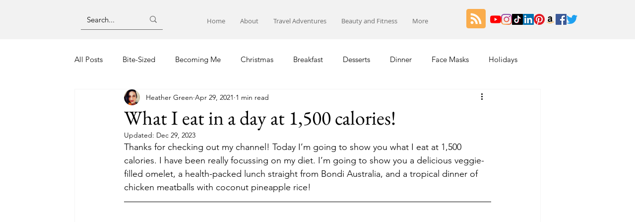

--- FILE ---
content_type: text/html; charset=utf-8
request_url: https://www.google.com/recaptcha/api2/aframe
body_size: 267
content:
<!DOCTYPE HTML><html><head><meta http-equiv="content-type" content="text/html; charset=UTF-8"></head><body><script nonce="1jAmOgHhcdNL8O78oXFPzw">/** Anti-fraud and anti-abuse applications only. See google.com/recaptcha */ try{var clients={'sodar':'https://pagead2.googlesyndication.com/pagead/sodar?'};window.addEventListener("message",function(a){try{if(a.source===window.parent){var b=JSON.parse(a.data);var c=clients[b['id']];if(c){var d=document.createElement('img');d.src=c+b['params']+'&rc='+(localStorage.getItem("rc::a")?sessionStorage.getItem("rc::b"):"");window.document.body.appendChild(d);sessionStorage.setItem("rc::e",parseInt(sessionStorage.getItem("rc::e")||0)+1);localStorage.setItem("rc::h",'1769068492728');}}}catch(b){}});window.parent.postMessage("_grecaptcha_ready", "*");}catch(b){}</script></body></html>